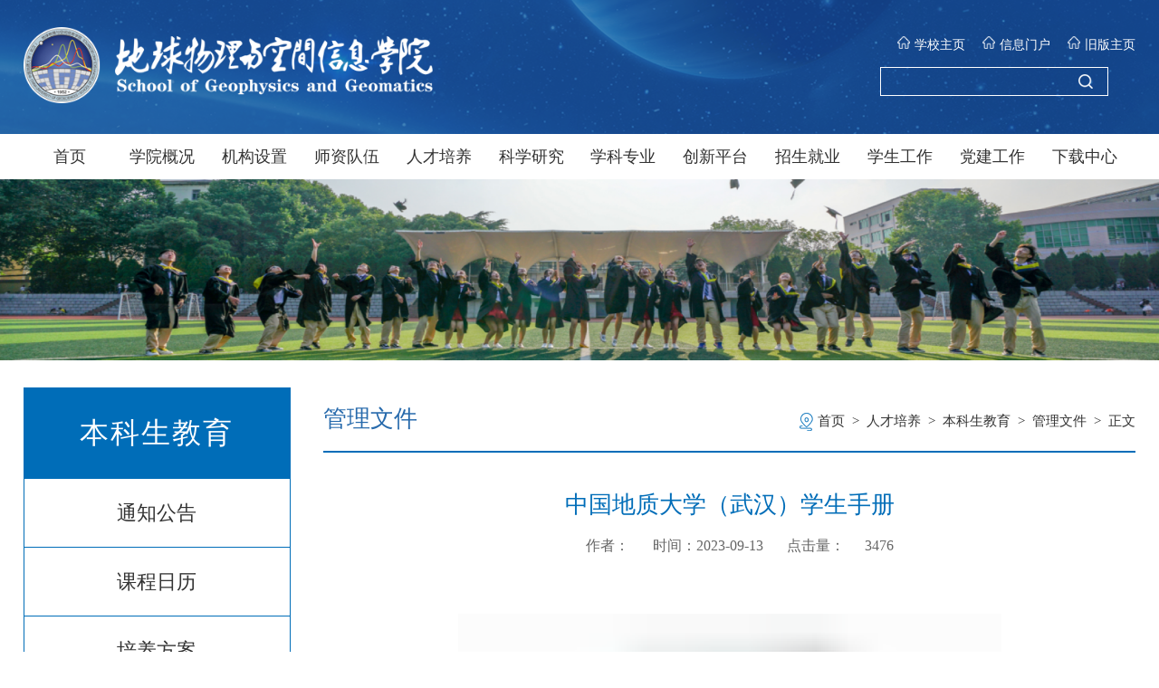

--- FILE ---
content_type: text/html
request_url: https://dkxy.cug.edu.cn/info/1035/3265.htm
body_size: 7381
content:
<!DOCTYPE html>
<html>

    <head>
        <meta charset="utf-8">
        <meta http-equiv="X-UA-Compatible" content="IE=edge">
        <meta name="viewport" content="width=device-width, initial-scale=1">
        <title>中国地质大学（武汉）学生手册-地球物理与空间信息学院</title><meta name="pageType" content="3">
<meta name="pageTitle" content="中国地质大学（武汉）学生手册">
<META Name="keywords" Content="地球物理与空间信息学院,管理文件,中国地质,中国,地质,质大,大学,武汉,学生手册,学生,生手,手册" />
<META Name="description" Content="学生手册（地大2021版）.pdf学生手册(地大2020版）.pdf 学生手册（地大2019版）.pd" />

        <link href="../../style.css" rel="stylesheet" type="text/css" />
        <link rel="stylesheet" type="text/css" href="../../aaa.css" />
        <script src="../../css/jquery.js"></script>
       

    <!--Announced by Visual SiteBuilder 9-->
<script language="javascript" src="../../_sitegray/_sitegray.js"></script>
<!-- CustomerNO:7765626265723230747f475250545742000400004f55 -->
<link rel="stylesheet" type="text/css" href="../../sjcontent.vsb.css" />
<script type="text/javascript" src="/system/resource/js/counter.js"></script>
<script type="text/javascript">_jsq_(1035,'/sjcontent.jsp',3265,1380444472)</script>
</head>

    <body>
        <div class="wrapper clearfix" id="header">
            <div class="inner">
                <div class="logo">
                    <a class="logo-l" href="">
<!-- 网站logo图片地址请在本组件"内容配置-网站logo"处填写 -->
<a href="../../index.htm" title="106-地球物理与空间信息学院"><img src="../../images/xlogo.png" width="452" height="100" border="0" alt="106-地球物理与空间信息学院" title="106-地球物理与空间信息学院"></a></a>
                    <div class="logo-rt">
                        <ul class="sf"><script language="javascript" src="/system/resource/js/dynclicks.js"></script><script language="javascript" src="/system/resource/js/openlink.js"></script><li class="z1">
                                <a href="https://www.cug.edu.cn/" title="" onclick="_addDynClicks(&#34;wburl&#34;, 1380444472, 70480)" target="_blank"><img src="../../img/z1.png">学校主页</a>
                            </li>
                            
<li class="z2">
                                <a href="http://sfrz.cug.edu.cn/tpass/login?service=http%3A%2F%2Fone.cug.edu.cn%2Ftp_up%2F" title="" onclick="_addDynClicks(&#34;wburl&#34;, 1380444472, 70481)" target="_blank"><img src="../../img/z1.png">信息门户</a>
                            </li>
                            
<li class="z3">
                                <a href="https://dkxy.cug.edu.cn/dqwl/" title="" onclick="_addDynClicks(&#34;wburl&#34;, 1380444472, 70571)" target="_blank"><img src="../../img/z1.png">旧版主页</a>
                            </li>
                            
</ul>
                       <div class="ss"><!-- 3.1.3版本 -->



<script language="javascript" src="/system/resource/js/base64.js"></script><script language="javascript" src="/system/resource/js/jquery/jquery-latest.min.js"></script><script language="javascript" src="/system/resource/vue/vue.js"></script><script language="javascript" src="/system/resource/vue/bluebird.min.js"></script><script language="javascript" src="/system/resource/vue/axios.js"></script><script language="javascript" src="/system/resource/vue/polyfill.js"></script><script language="javascript" src="/system/resource/vue/token.js"></script><LINK href="/system/resource/vue/static/element/index.css" type="text/css" rel="stylesheet"><script language="javascript" src="/system/resource/vue/static/element/index.js"></script><script language="javascript" src="/system/resource/vue/static/public.js"></script><script language="javascript" src="/system/resource/openapp/search/js/containsHtmlTags.js"></script><script language="javascript" src="/system/resource/openapp/search/layui/layui.js"></script><style>
    #appu2 .qwss{
        height: 31px;
        font-size: 12px;
        min-width: 190px;
        max-width: 600px;
        width: 60%;
        margin-top: -15px;
        outline: none;
        padding-left: 10px;
        border-radius: 2px;
        border: 1px solid #e4e7ed;}
    #appu2 .tj{
        padding-left: 6px;
        letter-spacing: 5px;
        color: white;
        min-width: 53px;
        max-width: 150px;
        height: 32px;
        border: 0;
        border-radius: 2px;
        background-color: #1890FF;
        position: relative;
        top: 1px;
        width: 20%;
        margin-top: -15px;}
</style>
<div id="divu2"></div>
<script type="text/html" id="htmlu2">
    <div id="appu2">
        <div v-if="!isError">
            <input type="text" class="inp" placeholder="" autocomplete=off v-model=query.keyWord @keyup.enter="onSubmit">
            <input class="btn" name="submit_button" type="button" value="" v-on:click="onSubmit()"/>
        </div>
        <div v-if="isError" style="color: #b30216; font-size:18px;text-align: center;padding:20px;">
            应用维护中！
        </div>
    </div>
</script>
<script>
    $("#divu2").html($("#htmlu2").text());
</script>
<script>
    var appOwner = "1380444472";
    var token = 'tourist';
    var urlPrefix = "/aop_component/";

    jQuery.support.cors = true;
    $.ajaxSetup({
        beforeSend: function (request, settings) {
            request.setRequestHeader("Authorization", token);
            request.setRequestHeader("owner", appOwner);
        }
    });

    new Vue({
        el: "#appu2",
        data: function () {
            return {
                query: {
                    keyWord: "",//搜索关键词
                    owner: appOwner,
                    token: token,
                    urlPrefix: urlPrefix,
                    lang:"i18n_zh_CN"
                },
                isError: false
            }
        },
        mounted: function () {
            var _this = this;
            // _this.init();
        },
        methods: {
            init: function(){
                $.ajax({
                    url: "/aop_component//webber/search/test",
                    type: "get",
                    success: function (response) {
                        if (response.code == "0000") {
                        } else if (response.code == "220") {
                            _this.isError = true;
                            console.log(response);
                        } else if (!response.code) {
                            _this.isError = true;
                            console.log(response);
                        }
                    },
                    error: function (response) {
                        _this.isError = true;
                    }
                });
            },
            onSubmit: function (e) {
                var url = "/aop_views/search/modules/resultpc/soso.html";
                if ("10" == "1" || "10" == "2") {
                    url = "" + url;
                }
                var _this = this;
                var query = _this.query;
                if (url.indexOf("?") > -1) {
                    url = url.split("?")[0];
                }
                if (query.keyWord) {
                    var query = new Base64().encode(JSON.stringify(query));
                    window.open(url + "?query=" + query);
                } else {
                    alert("请填写搜索内容")
                }
            },
        }
    })
</script>

<script>
   var appElementu2 = document.querySelector("#appu2");
   if (appElementu2 && appElementu2.__vue__) {

   } else {
      $("#divu2").html($("#htmlu2").text());
      var appOwner = "1380444472";   
      var urlPrefix = "/aop_component/";
      var ifLogin="";
      var token = ifLogin=='true'?gettoken(10, true).trim():'tourist';
      if (containsHtmlTags(token) || !token) { 
         token = 'tourist';
      }
      jQuery.support.cors = true;
      $.ajaxSetup({
        beforeSend: function (request, settings) {
            request.setRequestHeader("Authorization", token);
            request.setRequestHeader("owner", appOwner);
        }
      });
      var queryInfou2 = {
        query: {
            keyWord: "",//搜索关键词
            owner: appOwner,
            token: token,
            urlPrefix: urlPrefix,
            lang:"i18n_zh_CN"
        },
        isError: false
      };
      function keyUpFunu2(e){
        var theEvent = e || window.event;
        var keyCode = theEvent.keyCode || theEvent.which || theEvent.charCode;
        if(keyCode == 13){
          onSubmitu2();
        }
      };

      function onSubmitu2(e) {
        queryInfou2.query.keyWord= $("#appu2  .qwss").val();
        
        var url = "/aop_views/search/modules/resultpc/soso.html";      
        if ("10" == "1" || "10" == "2") {
           url = "" + url;
        }
        var query = queryInfou2.query;
        if (url.indexOf("?") > -1) {
            url = url.split("?")[0];
        }
        if (query.keyWord) {
            var query = new Base64().encode(JSON.stringify(query));
            window.open(url + "?query=" + query);
        } else {
            alert("请填写搜索内容")
        }
      };
   }
</script></div>

                    </div>
                </div>
                <!--汉堡包-->
                <i class="navi-aside-toggle navi-aside-toggle-show"></i>
            </div>
        </div>
        <div class="wrapper clearfix">
            <div class="nav clearfix">
                <div class="inner">

                    <div class="">
                        <ul class="navList">


                            <li class="l1">
                                <a href="../../index.htm" title="首页">首页</a>

                            </li>
                           
                           
                        




                            <li class="l2">
                                <a href="../../xygk/xyjj.htm" title="学院概况">学院概况</a>
                                <ul class="subnav">

                                    <li>
                                        <a href="../../xygk/xyjj.htm">学院简介</a>
                                    </li>
                                  


                                    <li>
                                        <a href="../../xygk/xrld.htm">现任领导</a>
                                    </li>
                                  


                                    <li>
                                        <a href="../../xygk/lrld.htm">历任领导</a>
                                    </li>
                                  


                                    <li>
                                        <a href="../../xygk/lsyg.htm">历史沿革</a>
                                    </li>
                                  


                                    <li>
                                        <a href="../../xygk/xywh.htm">学院文化</a>
                                    </li>
                                  
                                </ul>
                            </li>
                           
                           
                        




                            <li class="l3">
                                <a href="../../jgsz/bgjg.htm" title="机构设置">机构设置</a>
                                <ul class="subnav">

                                    <li>
                                        <a href="../../jgsz/bgjg.htm">办公机构</a>
                                    </li>
                                  


                                    <li>
                                        <a href="../../jgsz/jxjg.htm">教学机构</a>
                                    </li>
                                  


                                    <li>
                                        <a href="../../jgsz/zywyh.htm">专业委员会</a>
                                    </li>
                                  


                                    <li>
                                        <a href="../../jgsz/xygh.htm">学院工会</a>
                                    </li>
                                  
                                </ul>
                            </li>
                           
                           
                        




                            <li class="l4">
                                <a href="../../szdw/szgk.htm" title="师资队伍">师资队伍</a>
                                <ul class="subnav">

                                    <li>
                                        <a href="../../szdw/szgk.htm">师资概况</a>
                                    </li>
                                  


                                    <li>
                                        <a href="../../szdw/jcrc.htm">杰出人才</a>
                                    </li>
                                  


                                    <li>
                                        <a href="../../szdw/jsxx.htm">教师信息</a>
                                    </li>
                                  


                                    <li>
                                        <a href="../../szdw/zzbsh.htm">在站博士后</a>
                                    </li>
                                  


                                    <li>
                                        <a href="../../szdw/rxjs.htm">荣休教师</a>
                                    </li>
                                  
                                </ul>
                            </li>
                           
                           
                        




                            <li class="l5">
                                <a href="" title="人才培养">人才培养</a>
                                <ul class="subnav">

                                    <li>
                                        <a href="../../rcpy/bkspy/tzgg.htm">本科生教育</a>
                                    </li>
                                  


                                    <li>
                                        <a href="../../rcpy/yjspy/tzgg.htm">研究生培养</a>
                                    </li>
                                  


                                    <li>
                                        <a href="https://iec.cug.edu.cn/">留学生培养</a>
                                    </li>
                                  


                                    <li>
                                        <a href="../../rcpy/gjjl.htm">国际交流</a>
                                    </li>
                                  
                                </ul>
                            </li>
                           
                           
                        




                            <li class="l6">
                                <a href="../../kxyj/kygk.htm" title="科学研究">科学研究</a>
                                <ul class="subnav">

                                    <li>
                                        <a href="../../kxyj/kygk.htm">科研概况</a>
                                    </li>
                                  


                                    <li>
                                        <a href="../../kxyj/kyxm.htm">科研项目</a>
                                    </li>
                                  


                                    <li>
                                        <a href="../../kxyj/kycg.htm">科研成果</a>
                                    </li>
                                  


                                    <li>
                                        <a href="../../kxyj/hjqk.htm">获奖情况</a>
                                    </li>
                                  
                                </ul>
                            </li>
                           
                           
                        




                            <li class="l7">
                                <a href="../../xkjs/xkgk.htm" title="学科专业">学科专业</a>
                                <ul class="subnav">

                                    <li>
                                        <a href="../../xkjs/xkgk.htm">学科概况</a>
                                    </li>
                                  


                                    <li>
                                        <a href="../../xkjs/bshz.htm">博士后站</a>
                                    </li>
                                  


                                    <li>
                                        <a href="../../xkjs/yjszy.htm">研究生专业</a>
                                    </li>
                                  


                                    <li>
                                        <a href="../../xkjs/bkszy.htm">本科生专业</a>
                                    </li>
                                  


                                    <li>
                                        <a href="../../xkjs/jpkc.htm">精品课程</a>
                                    </li>
                                  
                                </ul>
                            </li>
                           
                           
                        




                            <li class="l8">
                                <a href="" title="创新平台">创新平台</a>
                                <ul class="subnav">

                                    <li>
                                        <a href="https://dklc.cug.edu.cn/">地球探测技术实验教学中心</a>
                                    </li>
                                  


                                    <li>
                                        <a href="https://dkxysc.cug.edu.cn/">地球内部多尺度成像湖北省重点实验室</a>
                                    </li>
                                  
                                </ul>
                            </li>
                           
                           
                        




                            <li class="l9">
                                <a href="../../zsjy/bdfc.htm" title="招生就业">招生就业</a>
                                <ul class="subnav">

                                    <li>
                                        <a href="../../zsjy/bdfc.htm">博导风采</a>
                                    </li>
                                  


                                    <li>
                                        <a href="../../zsjy/sdxx.htm">硕导信息</a>
                                    </li>
                                  


                                    <li>
                                        <a href="../../zsjy/yjszsxx.htm">研究生招生信息</a>
                                    </li>
                                  


                                    <li>
                                        <a href="../../zsjy/bkszsxx.htm">本科生招生信息</a>
                                    </li>
                                  


                                    <li>
                                        <a href="../../zsjy/bysjyxx.htm">毕业生就业信息</a>
                                    </li>
                                  
                                </ul>
                            </li>
                           
                           
                        




                            <li class="l10">
                                <a href="../../xsgz/xgdt.htm" title="学生工作">学生工作</a>
                                <ul class="subnav">

                                    <li>
                                        <a href="../../xsgz/xgdt.htm">学工动态</a>
                                    </li>
                                  


                                    <li>
                                        <a href="../../xsgz/txgz.htm">团学工作</a>
                                    </li>
                                  


                                    <li>
                                        <a href="../../xsgz/jlzz.htm">奖励资助</a>
                                    </li>
                                  


                                    <li>
                                        <a href="../../xsgz/gzzd.htm">规章制度</a>
                                    </li>
                                  


                                    <li>
                                        <a href="../../xsgz/xglx.htm">学工联系</a>
                                    </li>
                                  
                                </ul>
                            </li>
                           
                           
                        




                            <li class="l11">
                                <a href="../../djgz/zbjs.htm" title="党建工作">党建工作</a>
                                <ul class="subnav">

                                    <li>
                                        <a href="../../djgz/llxx.htm">理论学习</a>
                                    </li>
                                  


                                    <li>
                                        <a href="../../djgz/dwzn.htm">党务指南</a>
                                    </li>
                                  


                                    <li>
                                        <a href="../../djgz/zbjs.htm">支部建设</a>
                                    </li>
                                  


                                    <li>
                                        <a href="../../djgz/zbfc.htm">支部风采</a>
                                    </li>
                                  
                                </ul>
                            </li>
                           
                           
                        




                            <li class="l12">
                                <a href="../../xzzx/bkszl.htm" title="下载中心">下载中心</a>
                                <ul class="subnav">

                                    <li>
                                        <a href="../../xzzx/bkszl.htm">本科生资料</a>
                                    </li>
                                  


                                    <li>
                                        <a href="../../xzzx/yjszl.htm">研究生资料</a>
                                    </li>
                                  


                                    <li>
                                        <a href="../../xzzx/jgzl.htm">教工资料</a>
                                    </li>
                                  


                                    <li>
                                        <a href="../../xzzx/bhzl.htm">博后资料</a>
                                    </li>
                                  


                                    <li>
                                        <a href="../../xzzx/qt.htm">其他</a>
                                    </li>
                                  
                                </ul>
                            </li>
                           
                           
                        

</ul>
                    </div>
                </div>
            </div>
        </div>

        <div class="wrapper" id="mod0">
            <div class="inner">    <div class="slide_container">
                    <ul class="rslides" id="slider">
                        
<li>
                            <a href="" title="" onclick="_addDynClicks(&#34;wbimage&#34;, 1380444472, 60867)"><img src="../../images/biyeji2.png" alt=""></a>
                        </li>
                        
</ul>
                </div></div>
        </div>
        <!--aside导航-->
         <div class="wp-navi-aside" id="wp-navi-aside">
            <div class="aside-inner">
                <div class="navi-aside-wrap">
                    <div class="navi-aside-head">
                        <h3 class="navi-aside-title">导航</h3>
                    </div>
                    <ul class="wp-menu clearfix">                                
<li class="menu-item i1 ">
                            <a title="首页" class="menu-link " href="../../index.htm" target="_self">首页</a> 
                            <i class="menu-switch-arrow"></i>
                            <ul class="sub-menu">

<li class="sub-item i1-1 ">
                                    <a title="学院新闻" class="sub-link " href="../../index/xyxw.htm">学院新闻</a>
                                </li>
<li class="sub-item i1-1 ">
                                    <a title="通知公告" class="sub-link " href="../../index/tzgg.htm">通知公告</a>
                                </li>
<li class="sub-item i1-1 ">
                                    <a title="学术动态" class="sub-link " href="../../index/xsdt.htm">学术动态</a>
                                </li>
<li class="sub-item i1-1 ">
                                    <a title="学生服务" class="sub-link " href="../../index/xsfw.htm">学生服务</a>
                                </li>
<li class="sub-item i1-1 ">
                                    <a title="党群活动" class="sub-link " href="../../index/dqhd.htm">党群活动</a>
                                </li>
<li class="sub-item i1-1 ">
                                    <a title="校友风采" class="sub-link " href="../../index/xyfc.htm">校友风采</a>
                                </li>
                                

</ul>
                        </li><li class="menu-item i1 ">
                            <a title="学院概况" class="menu-link " href="../../xygk/xyjj.htm" target="_self">学院概况</a> 
                            <i class="menu-switch-arrow"></i>
                            <ul class="sub-menu">

<li class="sub-item i1-1 ">
                                    <a title="学院简介" class="sub-link " href="../../xygk/xyjj.htm">学院简介</a>
                                </li>
<li class="sub-item i1-1 ">
                                    <a title="现任领导" class="sub-link " href="../../xygk/xrld.htm">现任领导</a>
                                </li>
<li class="sub-item i1-1 ">
                                    <a title="历任领导" class="sub-link " href="../../xygk/lrld.htm">历任领导</a>
                                </li>
<li class="sub-item i1-1 ">
                                    <a title="历史沿革" class="sub-link " href="../../xygk/lsyg.htm">历史沿革</a>
                                </li>
<li class="sub-item i1-1 ">
                                    <a title="学院文化" class="sub-link " href="../../xygk/xywh.htm">学院文化</a>
                                </li>
                                

</ul>
                        </li><li class="menu-item i1 ">
                            <a title="机构设置" class="menu-link " href="../../jgsz/bgjg.htm" target="_self">机构设置</a> 
                            <i class="menu-switch-arrow"></i>
                            <ul class="sub-menu">

<li class="sub-item i1-1 ">
                                    <a title="办公机构" class="sub-link " href="../../jgsz/bgjg.htm">办公机构</a>
                                </li>
<li class="sub-item i1-1 ">
                                    <a title="教学机构" class="sub-link " href="../../jgsz/jxjg.htm">教学机构</a>
                                </li>
<li class="sub-item i1-1 ">
                                    <a title="专业委员会" class="sub-link " href="../../jgsz/zywyh.htm">专业委员会</a>
                                </li>
<li class="sub-item i1-1 ">
                                    <a title="学院工会" class="sub-link " href="../../jgsz/xygh.htm">学院工会</a>
                                </li>
                                

</ul>
                        </li><li class="menu-item i1 ">
                            <a title="师资队伍" class="menu-link " href="../../szdw/szgk.htm" target="_self">师资队伍</a> 
                            <i class="menu-switch-arrow"></i>
                            <ul class="sub-menu">

<li class="sub-item i1-1 ">
                                    <a title="师资概况" class="sub-link " href="../../szdw/szgk.htm">师资概况</a>
                                </li>
<li class="sub-item i1-1 ">
                                    <a title="杰出人才" class="sub-link " href="../../szdw/jcrc.htm">杰出人才</a>
                                </li>
<li class="sub-item i1-1 ">
                                    <a title="教师信息" class="sub-link " href="../../szdw/jsxx.htm">教师信息</a>
                                </li>
<li class="sub-item i1-1 ">
                                    <a title="在站博士后" class="sub-link " href="../../szdw/zzbsh.htm">在站博士后</a>
                                </li>
<li class="sub-item i1-1 ">
                                    <a title="荣休教师" class="sub-link " href="../../szdw/rxjs.htm">荣休教师</a>
                                </li>
                                

</ul>
                        </li><li class="menu-item i1 ">
                            <a title="人才培养" class="menu-link " href="" target="_self">人才培养</a> 
                            <i class="menu-switch-arrow"></i>
                            <ul class="sub-menu">

<li class="sub-item i1-1 ">
                                    <a title="本科生教育" class="sub-link " href="../../rcpy/bkspy/tzgg.htm">本科生教育</a>
                                </li>
<li class="sub-item i1-1 ">
                                    <a title="研究生培养" class="sub-link " href="../../rcpy/yjspy/tzgg.htm">研究生培养</a>
                                </li>
<li class="sub-item i1-1 ">
                                    <a title="留学生培养" class="sub-link " href="https://iec.cug.edu.cn/">留学生培养</a>
                                </li>
<li class="sub-item i1-1 ">
                                    <a title="国际交流" class="sub-link " href="../../rcpy/gjjl.htm">国际交流</a>
                                </li>
                                

</ul>
                        </li><li class="menu-item i1 ">
                            <a title="科学研究" class="menu-link " href="../../kxyj/kygk.htm" target="_self">科学研究</a> 
                            <i class="menu-switch-arrow"></i>
                            <ul class="sub-menu">

<li class="sub-item i1-1 ">
                                    <a title="科研概况" class="sub-link " href="../../kxyj/kygk.htm">科研概况</a>
                                </li>
<li class="sub-item i1-1 ">
                                    <a title="科研项目" class="sub-link " href="../../kxyj/kyxm.htm">科研项目</a>
                                </li>
<li class="sub-item i1-1 ">
                                    <a title="科研成果" class="sub-link " href="../../kxyj/kycg.htm">科研成果</a>
                                </li>
<li class="sub-item i1-1 ">
                                    <a title="获奖情况" class="sub-link " href="../../kxyj/hjqk.htm">获奖情况</a>
                                </li>
                                

</ul>
                        </li><li class="menu-item i1 ">
                            <a title="学科专业" class="menu-link " href="../../xkjs/xkgk.htm" target="_self">学科专业</a> 
                            <i class="menu-switch-arrow"></i>
                            <ul class="sub-menu">

<li class="sub-item i1-1 ">
                                    <a title="学科概况" class="sub-link " href="../../xkjs/xkgk.htm">学科概况</a>
                                </li>
<li class="sub-item i1-1 ">
                                    <a title="博士后站" class="sub-link " href="../../xkjs/bshz.htm">博士后站</a>
                                </li>
<li class="sub-item i1-1 ">
                                    <a title="研究生专业" class="sub-link " href="../../xkjs/yjszy.htm">研究生专业</a>
                                </li>
<li class="sub-item i1-1 ">
                                    <a title="本科生专业" class="sub-link " href="../../xkjs/bkszy.htm">本科生专业</a>
                                </li>
<li class="sub-item i1-1 ">
                                    <a title="精品课程" class="sub-link " href="../../xkjs/jpkc.htm">精品课程</a>
                                </li>
                                

</ul>
                        </li><li class="menu-item i1 ">
                            <a title="创新平台" class="menu-link " href="" target="_self">创新平台</a> 
                            <i class="menu-switch-arrow"></i>
                            <ul class="sub-menu">

<li class="sub-item i1-1 ">
                                    <a title="地球探测技术实验教学中心" class="sub-link " href="https://dklc.cug.edu.cn/">地球探测技术实验教学中心</a>
                                </li>
<li class="sub-item i1-1 ">
                                    <a title="地球内部多尺度成像湖北省重点实验室" class="sub-link " href="https://dkxysc.cug.edu.cn/">地球内部多尺度成像湖北省重点实验室</a>
                                </li>
                                

</ul>
                        </li><li class="menu-item i1 ">
                            <a title="招生就业" class="menu-link " href="../../zsjy/bdfc.htm" target="_self">招生就业</a> 
                            <i class="menu-switch-arrow"></i>
                            <ul class="sub-menu">

<li class="sub-item i1-1 ">
                                    <a title="博导风采" class="sub-link " href="../../zsjy/bdfc.htm">博导风采</a>
                                </li>
<li class="sub-item i1-1 ">
                                    <a title="硕导信息" class="sub-link " href="../../zsjy/sdxx.htm">硕导信息</a>
                                </li>
<li class="sub-item i1-1 ">
                                    <a title="研究生招生信息" class="sub-link " href="../../zsjy/yjszsxx.htm">研究生招生信息</a>
                                </li>
<li class="sub-item i1-1 ">
                                    <a title="本科生招生信息" class="sub-link " href="../../zsjy/bkszsxx.htm">本科生招生信息</a>
                                </li>
<li class="sub-item i1-1 ">
                                    <a title="毕业生就业信息" class="sub-link " href="../../zsjy/bysjyxx.htm">毕业生就业信息</a>
                                </li>
                                

</ul>
                        </li><li class="menu-item i1 ">
                            <a title="学生工作" class="menu-link " href="../../xsgz/xgdt.htm" target="_self">学生工作</a> 
                            <i class="menu-switch-arrow"></i>
                            <ul class="sub-menu">

<li class="sub-item i1-1 ">
                                    <a title="学工动态" class="sub-link " href="../../xsgz/xgdt.htm">学工动态</a>
                                </li>
<li class="sub-item i1-1 ">
                                    <a title="团学工作" class="sub-link " href="../../xsgz/txgz.htm">团学工作</a>
                                </li>
<li class="sub-item i1-1 ">
                                    <a title="奖励资助" class="sub-link " href="../../xsgz/jlzz.htm">奖励资助</a>
                                </li>
<li class="sub-item i1-1 ">
                                    <a title="规章制度" class="sub-link " href="../../xsgz/gzzd.htm">规章制度</a>
                                </li>
<li class="sub-item i1-1 ">
                                    <a title="学工联系" class="sub-link " href="../../xsgz/xglx.htm">学工联系</a>
                                </li>
                                

</ul>
                        </li><li class="menu-item i1 ">
                            <a title="党建工作" class="menu-link " href="../../djgz/zbjs.htm" target="_self">党建工作</a> 
                            <i class="menu-switch-arrow"></i>
                            <ul class="sub-menu">

<li class="sub-item i1-1 ">
                                    <a title="理论学习" class="sub-link " href="../../djgz/llxx.htm">理论学习</a>
                                </li>
<li class="sub-item i1-1 ">
                                    <a title="党务指南" class="sub-link " href="../../djgz/dwzn.htm">党务指南</a>
                                </li>
<li class="sub-item i1-1 ">
                                    <a title="支部建设" class="sub-link " href="../../djgz/zbjs.htm">支部建设</a>
                                </li>
<li class="sub-item i1-1 ">
                                    <a title="支部风采" class="sub-link " href="../../djgz/zbfc.htm">支部风采</a>
                                </li>
                                

</ul>
                        </li><li class="menu-item i1 ">
                            <a title="下载中心" class="menu-link " href="../../xzzx/bkszl.htm" target="_self">下载中心</a> 
                            <i class="menu-switch-arrow"></i>
                            <ul class="sub-menu">

<li class="sub-item i1-1 ">
                                    <a title="本科生资料" class="sub-link " href="../../xzzx/bkszl.htm">本科生资料</a>
                                </li>
<li class="sub-item i1-1 ">
                                    <a title="研究生资料" class="sub-link " href="../../xzzx/yjszl.htm">研究生资料</a>
                                </li>
<li class="sub-item i1-1 ">
                                    <a title="教工资料" class="sub-link " href="../../xzzx/jgzl.htm">教工资料</a>
                                </li>
<li class="sub-item i1-1 ">
                                    <a title="博后资料" class="sub-link " href="../../xzzx/bhzl.htm">博后资料</a>
                                </li>
<li class="sub-item i1-1 ">
                                    <a title="其他" class="sub-link " href="../../xzzx/qt.htm">其他</a>
                                </li>
                                

</ul>
                        </li>
</ul>
                </div>
            </div>
            <div class="navi-aside-mask"></div>
        </div>

        <div class="nybox wrapper">
            <div class="listcon">
                <div class="inner">
                     <div class="conleft">
                        <div class="yj">
本科生教育</div>
                        <ul><li>
                                <a href="../../rcpy/bkspy/tzgg.htm" title="通知公告">通知公告</a>
                            </li>
                            
<li>
                                <a href="../../rcpy/bkspy/kcrl.htm" title="课程日历">课程日历</a>
                            </li>
                            
<li>
                                <a href="../../rcpy/bkspy/pyfa.htm" title="培养方案">培养方案</a>
                            </li>
                            
<li class="active">
                                <a href="../../rcpy/bkspy/glwj.htm" title="管理文件">管理文件</a>
                            </li>
                            
</ul>
                    </div>
                    <div class="conright">
                        <div class="ritop">
                            <div class="lm">
管理文件</div>
                            <div class="dq">
        <a href="../../index.htm">首页</a>
        <span class="posSplit">&nbsp;>&nbsp;</span>
        人才培养
        <span class="posSplit">&nbsp;>&nbsp;</span>
        <a href="../../rcpy/bkspy/tzgg.htm">本科生教育</a>
        <span class="posSplit">&nbsp;>&nbsp;</span>
        <a href="../../rcpy/bkspy/glwj.htm">管理文件</a>
        <span class="posSplit">&nbsp;>&nbsp;</span>
        正文
</div>
                        </div>
                        <div class="clear"></div>
                        <div class="infobox">

<script language="javascript" src="../../_dwr/interface/NewsvoteDWR.js"></script><script language="javascript" src="../../_dwr/engine.js"></script><script language="javascript" src="/system/resource/js/news/newscontent.js"></script><script language="javascript" src="/system/resource/js/ajax.js"></script><form name="_newscontent_fromname">


                            <div class="article">
                                <div class="arti-title">中国地质大学（武汉）学生手册</div>
                                <p class="arti_metas">  
                                    <span class="arti_publisher">作者：</span>
                                    <span class="arti_update">时间：2023-09-13</span>
                                    <span class="arti_views">点击量：<script>_showDynClicks("wbnews", 1380444472, 3265)</script></span>
                                </p>
                                <div class="read">
                                    <div id="vsb_content"><div class="v_news_content">
<p><span id="70E5189" retain="true">&nbsp;<span id="1A07A0E" retain="true"><img src="/system/resource/images/fileTypeImages/icon_pdf.gif" data_ue_src="/system/resource/images/fileTypeImages/icon_pdf.gif" border="0" vsbhref="vurl" vurl="/system/resource/images/fileTypeImages/icon_pdf.gif" vheight="" vwidth="" orisrc="/system/resource/images/fileTypeImages/icon_pdf.gif"><a href="/system/_content/download.jsp?urltype=news.DownloadAttachUrl&owner=1380444472&wbfileid=0CF1A8C1DEA434928B1B0099D68CE77F">中国地质大学（武汉）学生手册（2023年版）.pdf</a></span><span id="766175F" retain="true"></span></span></p><p></p><p><br></p><p><br></p><p><br></p><p><br></p>
</div></div>
                                </div>
                                

<p>
    <UL style="list-style-type:none;">
        <li>附件【<a href="/system/_content/download.jsp?urltype=news.DownloadAttachUrl&owner=1380444472&wbfileid=0477E6DC23BC666A6937F27AE28D4000" target="_blank">学生手册(地大2020版）.pdf</a>】已下载<span id="nattach5212569"><script language="javascript">getClickTimes(5212569,1380444472,"wbnewsfile","attach")</script></span>次</li>
        <li>附件【<a href="/system/_content/download.jsp?urltype=news.DownloadAttachUrl&owner=1380444472&wbfileid=8BB70202DEFC93337CCCDBE05E6458DA" target="_blank">学生手册（地大2019版）.pdf</a>】已下载<span id="nattach5212567"><script language="javascript">getClickTimes(5212567,1380444472,"wbnewsfile","attach")</script></span>次</li>
        <li>附件【<a href="/system/_content/download.jsp?urltype=news.DownloadAttachUrl&owner=1380444472&wbfileid=D53C3B93EE38D252DC23F705C6A81C79" target="_blank">学生手册（地大2021版）.pdf</a>】已下载<span id="nattach5212568"><script language="javascript">getClickTimes(5212568,1380444472,"wbnewsfile","attach")</script></span>次</li>
        <li>附件【<a href="/system/_content/download.jsp?urltype=news.DownloadAttachUrl&owner=1380444472&wbfileid=C18A704D84AD3137F942D6CF97E510E6" target="_blank">中国地质大学（武汉）学生手册（2022版）.pdf</a>】已下载<span id="nattach5239708"><script language="javascript">getClickTimes(5239708,1380444472,"wbnewsfile","attach")</script></span>次</li>
        <li>附件【<a href="/system/_content/download.jsp?urltype=news.DownloadAttachUrl&owner=1380444472&wbfileid=0CF1A8C1DEA434928B1B0099D68CE77F" target="_blank">中国地质大学（武汉）学生手册（2023年版）.pdf</a>】已下载<span id="nattach11776340"><script language="javascript">getClickTimes(11776340,1380444472,"wbnewsfile","attach")</script></span>次</li>
    </UL>
</p>
                                <div class="nx">
                                    <div class="up">

                                    </div>
                                    <div class="down">

                                        下一篇：<a href="3262.htm">本科课程考核管理办法</a>
                                    </div>
                                </div>
                            </div>
                        





</form>
</div>
                    </div>
                </div>
            </div>

        </div>
        
          <div class="wrapper" id="mod7">
            <div class="inner">
                <div class="mod7 clearfix">
                    <div class="mod7l">
                        <dl class="dl1"><dt>友情链接:</dt>
                            
<dd>
                                <a href="http://www.moe.gov.cn/" title="" onclick="_addDynClicks(&#34;wburl&#34;, 1380444472, 70490)" target="_blank">教育部</a>
                            </dd>
                            
<dd>
                                <a href="http://www.most.gov.cn/index.html" title="" onclick="_addDynClicks(&#34;wburl&#34;, 1380444472, 70488)" target="_blank">科技部</a>
                            </dd>
                            
<dd>
                                <a href="http://www.mnr.gov.cn/" title="" onclick="_addDynClicks(&#34;wburl&#34;, 1380444472, 70482)" target="_blank">自然资源部</a>
                            </dd>
                            
<dd>
                                <a href="https://www.nsfc.gov.cn/" title="" onclick="_addDynClicks(&#34;wburl&#34;, 1380444472, 70484)" target="_blank">国家自然科学基金</a>
                            </dd>
                            
<dd>
                                <a href="https://www.csc.edu.cn/" title="" onclick="_addDynClicks(&#34;wburl&#34;, 1380444472, 70486)" target="_blank">国家留学基金委</a>
                            </dd>
                            
<dd>
                                <a href="https://www.cas.cn/" title="" onclick="_addDynClicks(&#34;wburl&#34;, 1380444472, 70483)" target="_blank">中国科学院</a>
                            </dd>
                            
<dd>
                                <a href="https://www.cgs.gov.cn/" title="" onclick="_addDynClicks(&#34;wburl&#34;, 1380444472, 70487)" target="_blank">中国地质调查局</a>
                            </dd>
                            
<dd>
                                <a href="https://www.cea.gov.cn/" title="" onclick="_addDynClicks(&#34;wburl&#34;, 1380444472, 70489)" target="_blank">中国地震局</a>
                            </dd>
                            
<dd>
                                <a href="https://www.cug.edu.cn/" title="" onclick="_addDynClicks(&#34;wburl&#34;, 1380444472, 70485)" target="_blank">中国地质大学首页</a>
                            </dd>
                            
</dl>
                    </div>
                    <div class="rwm">
                        <ul>    <li>
                                <span>地空公众号</span>
                                <img src="../../images/dikonggongzhonghaoerweima120.jpg">
                            </li>
                            
<li>
                                <span>教师服务平台</span>
                                <img src="../../images/erweima3.png">
                            </li>
                            
</ul>
                    </div>
                    <div class="mod7r"><script language="javascript" src="/system/resource/js/news/mp4video.js"></script>
<div class="bt">
  联系我们： 
</div> 
<p> 地址：湖北·武汉洪山区鲁磨路388号<br> 邮编：430074<br> Tel : 86-27-67883251<br> Email：wtb@cug.edu.cn</p></div>
                </div>
            </div>
        </div>
        <div class="wrapper" id="footer"><!-- 版权内容请在本组件"内容配置-版权"处填写 -->
<div class="inner"><div class="foot"><p class="copyright">Copyright By 中国地质大学（武汉）地球物理与空间信息学院</p></div></div></div>
       
        <script type="text/javascript" src="../../js/responsiveslides.min.js"></script>
        <script type="text/javascript" src="../../js/jquery.SuperSlide.js"></script>
        <script type="text/javascript" src="../../js/jquery.tabso_yeso.js"></script>
        <script src="../../js/dtqh.js"></script>
        <script src="../../js/slide.js"></script>
        <script src="../../js/base.js"></script>
         <!--<script src="js/script.js"></script> -->
    </body>

</html>


--- FILE ---
content_type: text/html;charset=UTF-8
request_url: https://dkxy.cug.edu.cn/system/resource/code/news/click/dynclicks.jsp?clickid=3265&owner=1380444472&clicktype=wbnews
body_size: 76
content:
3476

--- FILE ---
content_type: text/html;charset=UTF-8
request_url: https://dkxy.cug.edu.cn/system/resource/code/news/click/clicktimes.jsp?wbnewsid=5212569&owner=1380444472&type=wbnewsfile&randomid=nattach
body_size: 132
content:
{"wbshowtimes":1755,"randomid":"nattach","wbnewsid":5212569}

--- FILE ---
content_type: text/html;charset=UTF-8
request_url: https://dkxy.cug.edu.cn/system/resource/code/news/click/clicktimes.jsp?wbnewsid=5212567&owner=1380444472&type=wbnewsfile&randomid=nattach
body_size: 132
content:
{"wbshowtimes":1081,"randomid":"nattach","wbnewsid":5212567}

--- FILE ---
content_type: text/html;charset=UTF-8
request_url: https://dkxy.cug.edu.cn/system/resource/code/news/click/clicktimes.jsp?wbnewsid=5212568&owner=1380444472&type=wbnewsfile&randomid=nattach
body_size: 132
content:
{"wbshowtimes":1335,"randomid":"nattach","wbnewsid":5212568}

--- FILE ---
content_type: text/html;charset=UTF-8
request_url: https://dkxy.cug.edu.cn/system/resource/code/news/click/clicktimes.jsp?wbnewsid=5239708&owner=1380444472&type=wbnewsfile&randomid=nattach
body_size: 131
content:
{"wbshowtimes":762,"randomid":"nattach","wbnewsid":5239708}

--- FILE ---
content_type: text/html;charset=UTF-8
request_url: https://dkxy.cug.edu.cn/system/resource/code/news/click/clicktimes.jsp?wbnewsid=11776340&owner=1380444472&type=wbnewsfile&randomid=nattach
body_size: 132
content:
{"wbshowtimes":692,"randomid":"nattach","wbnewsid":11776340}

--- FILE ---
content_type: text/css
request_url: https://dkxy.cug.edu.cn/style.css
body_size: 6406
content:
@charset "utf-8";

/* Base Reset */
html, body, div, span, object, iframe, h1, h2, h3, h4, h5, h6, p, blockquote, pre, a, abbr, acronym, address, figure, figcaption, code, del, dfn, em, button, q, dl, dt, dd, ol, ul, li, fieldset, form, legend, table, tf, tr, th {
  border: 0px;
  padding: 0px;
  font-size: 100%;
  margin: 0px;
  font-family: inherit;
  -webkit-font-smoothing: subpixel-antialiased;
  -webkit-text-size-adjust: 100%;
  font-weight: normal;
  word-break: break-word;
  }
html,
body,
div,
span,
applet,
object,
iframe,
h1,
h2,
h3,
h4,
h5,
h6,
p,
blockquote,
pre,
a,
abbr,
acronym,
address,
big,
cite,
code,
del,
dfn,
em,
img,
ins,
kbd,
q,
s,
samp,
small,
strike,
sub,
sup,
tt,
var,
b,
u,
i,
center,
dl,
dt,
dd,
ol,
ul,
li,
fieldset,
form,
label,
legend,
table,
caption,
tbody,
tfoot,
thead,
tr,
th,
td,
article,
aside,
canvas,
details,
embed,
figure,
figcaption,
footer,
header,
hgroup,
menu,
nav,
output,
ruby,
section,
summary,
time,
mark,
audio,
video {
	margin: 0;
	padding: 0;
	border: 0;
	font-size: 100%;
	font: inherit;
}
video,table{width:100%}

/* HTML5 display-role reset for older browsers */
article,
aside,
details,
figcaption,
figure,
footer,
header,
hgroup,
menu,
nav,
section {
	display: block;
}

:focus {
	outline: 0;
}

img {
	border: 0;
}

body {
	line-height: 1;
}

ol,
ul {
	list-style: none;
}

blockquote,
q {
	quotes: none;
}

blockquote:before,
blockquote:after,
q:before,
q:after {
	content: '';
	content: none;
}

table {
	border-collapse: collapse;
	border-spacing: 0;
}

.logo-rb input {
	margin: 0;
	padding: 0;
	border: 0;
}

.clear {
	width: 100%;
	height: 0;
	line-height: 0;
	font-size: 0;
	overflow: hidden;
	clear: both;
	display: block;
	_display: inline;
}

.none {
	display: none;
}

.hidden {
	visibility: hidden;
}

.clearfix:after {
	clear: both;
	content: ".";
	display: block;
	height: 0;
	visibility: hidden;
}

.clearfix {
	display: block;
	*zoom: 1;
}

.db {
	display: block !important;
}

.dn {
	display: none !important;
}

/******************************************************************************************************************************************/

/**布局开始**/

body {
	background: #fff;
}

body,


a {
	color: #333333;
	text-decoration: none;
}

a:link {
	color: #333333;
	text-decoration: none;
}

a:hover {
	color: #333333;
	text-decoration: none;
}

a:visited {
	text-decoration: none;
}

.wrapper {
	width: 100%;
	margin: 0 auto;
}

.wrapper .inner {
	/**页面全局宽度**/
	width: 1700px;
	margin: 0 auto;
}

/*新闻列表*/
.post {}

.post .banner {
	margin: 0 auto;
	line-height: 30px;
	padding: 10px 0;
	/* border-bottom: 1px solid #94070a; */
}

.post .banner .title {
	font-size: 26px;
	float: left;
	display: block;
	text-align: center;
	/* padding: 0 40px; */
	/* font-weight: bold; */
	color: #276aac;
}

.post .more-btn {
	float: right;
	display: block;
	text-align: center;
	/* font-size: 14px; */
}

.post .con {
	margin: 0 auto;
	padding-top: 10px;
}

.post .news-list .news {
	overflow: hidden;
	display: block;
	line-height: 40px;
	padding-left: 15px;
	font-size: 16px;
	background: url(img/dian.png) left center no-repeat;
	/* border-bottom: 1px #d1d1d1 dotted; */
}

.post .news-list .news .news-title {
	display: block;
	float: left;
	width: 74%;
	overflow: hidden;
	text-overflow: ellipsis;
	white-space: nowrap;
	text-align: left;
	font-size: 16px;
}

.post .news-list .news .news-date {
	display: block;
	float: right;
	font-size: 16px;
	width: 26%;
	text-align: right;
	color: #888;
}

#normalcon1 .news1 {}

#normalcon1 .news1 .news-title {
	display: block;
	width: 75%;
	overflow: hidden;
	text-overflow: ellipsis;
	white-space: nowrap;
	text-align: left;
	float: left;
	font-size: 18px;
	font-weight: bold;
	color: #1C6EB8;
	line-height: 40px;
}

#normalcon1 .news1 .news-date {
	display: block;
	float: right;
	/* font-size: 14px; */
	width: 25%;
	text-align: right;
	color: #1C6EB8;
	line-height: 40px;
}

#normalcon1 .news1 .jj {
	font-size: 12px;
	color: #888888;
	line-height: 22px;
}

/*学院新闻*/

/*头部*/
#header {
	width: 100%;
	height: 148px;
	background: url(img/topbg.png) repeat-x center top;
}

#header .inner {
	position: relative;
}

.logo {
	position: relative;
	padding: 10px 0;
	height: 100px;
}

.logo-l {
	float: left;
	margin: 29px 0;
}

.logo img {
	max-width: 100%;
	height: auto;
	margin-top: 20px;
}

.logo-rt {
	margin: 0px 0;
	float: right;
}

.logo-rt .sf {
	overflow: hidden;
	margin-top: 10px;
	/* margin-right: 16px; */
	margin-bottom: 12px;
	text-align: right;
}

.logo-rt .sf li {
	float: left;
	/* width: 25%; */
	/* height: 40px; */
	/* line-height: 40px; */
}

.logo-rt .sf li a {
	color: #FFFFFF;
	/* line-height: 30px; */
	display: block;
	margin-left: 15px;
	font-size: 14px;
}

.logo-rt .sf li a img {
	width: 18%;
	display: inline-block;
	/* margin-top: 8px; */
	margin-right: 5px;
	/* box-sizing:border-box; */
}

.logo-rt .ss {}

.ss {
	width: 250px;
	height: 30px;
	cursor: pointer;
	position: relative;
	float: left;
	border: 1px solid #FFFFFF;
	/* border-radius: 25px; */
	margin: 5px 0px;
}

.ss .inp {
	border: none;
	height: 32px;
	outline: none;
	color: #FFFFFF;
	text-indent: 15px;
	background: none;
}

.ss .btn {
	border: none;
	position: absolute;
	top: 7px;
	right: 10px;
	width: 20px;
	height: 20px;
	outline: none;
	background: url(img/search.png) no-repeat 0px 0px;
}

input::-webkit-input-placeholder {
	color: #FFFFFF;
}

input::-moz-placeholder {
	/* Mozilla Firefox 19+ */
	color: #FFFFFF;
}

input:-moz-placeholder {
	/* Mozilla Firefox 4 to 18 */
	color: #FFFFFF;
}

input:-ms-input-placeholder {
	/* Internet Explorer 10-11 */
	color: #FFFFFF;
}




/*导航*/
.nav {
	width: 100%;
}

.navList>li {
	float: left;
	width: 8.3%;
	height: 50px;
	line-height: 50px;
	position: relative;
}

.navList li a {
	display: block;
	text-align: center;
	height: 100%;
	font-size: 18px;
}

.navList li>a {
	
}

.navList li>a:hover {
	
	font-weight: bold;
}

.navList .subnav {
	z-index: 100;
	position: absolute;
	top: 50px;
	display: none;
	width: 100%;
}

.l8 .subnav {
	width:300px;
	margin-left: 0;
}

.navList .subnav li {
	background: #006db5;
}


.navList .subnav a {
	background: none;
	height: 40px;
	line-height: 40px;
	font-size: 16px;
	color: #FFFFFF;
}





/*汉堡包样式*/
/**aside导航**/
.navi-aside-page {
	position: fixed;
}

.navi-aside-toggle {
	position: absolute;
	right: 0;
	bottom: 0;
	width: 40px;
	height: 35px;
	background: url(img/menu-button-bg.png) no-repeat center center;
	background-size: 80% 80%;
	display: none;
}

.wp-navi-aside {
	display: none;
	position: fixed;
	left: 0;
	top: 0;
	bottom: 0;
	right: 0;
	z-index: 1000;
}

.wp-navi-aside .navi-aside-mask {
	width: 100%;
	height: 100%;
	background: rgba(0, 0, 0, .1);
}

.wp-navi-aside-active {
	display: block;
}

.wp-navi-aside .aside-inner {
	position: fixed;
	top: 0;
	bottom: 0;
	right: -216px;
	z-index: 1002;
	width: 216px;
	max-width: 100%;
	background: #252525;
	overflow-y: auto;
	-webkit-overflow-scrolling: touch;
}

.wp-navi-aside .aside-inner:after {
	content: "";
	display: block;
	position: absolute;
	top: 0;
	bottom: 0;
	right: 0;
	width: 1px;
	background: rgba(0, 0, 0, .6);
	box-shadow: 0 0 5px 2px rgba(0, 0, 0, .6);
}

.wp-navi-aside .navi-aside-head {
	margin-top: 0;
	border-top: 1px solid rgba(0, 0, 0, .3);
	background: #333;
	box-shadow: inset 0 1px 0 rgba(255, 255, 255, .05);
	text-shadow: 0 1px 0 rgba(0, 0, 0, .5);
}

.wp-navi-aside .navi-aside-head .navi-aside-title {
	padding: 7px 10px;
	font-weight: normal;
	color: #777;
	font-size: 14px;
}

.wp-navi-aside .navi-aside-wrap {
	color: #aaa;
	border-bottom: 1px solid rgba(0, 0, 0, .3);
	box-shadow: 0 1px 0 rgba(255, 255, 255, .05);
}

.wp-navi-aside .navi-aside-wrap li {
	position: relative;
}

.wp-navi-aside .navi-aside-wrap li span {
	display: none;
}

.wp-navi-aside .navi-aside-wrap li .menu-switch-arrow {
	display: block;
	cursor: pointer;
	width: 50px;
	height: 35px;
	position: absolute;
	right: 0;
	top: 0px;
	color: #f6f6f6;
	font-size: 14px;
	
}

.wp-navi-aside .navi-aside-wrap li .menu-open-arrow {}

.wp-navi-aside .navi-aside-wrap li a {
	display: block;
	text-decoration: none;
	color: #c7c7c7;
	font-size: 14px;
	line-height: 20px;
	padding: 8px 30px 8px 15px;
	border-top: 1px solid rgba(0, 0, 0, .3);
	box-shadow: inset 0 1px 0 rgba(255, 255, 255, .05);
	text-shadow: 0 1px 0 rgba(0, 0, 0, .5);
}

.wp-navi-aside .navi-aside-wrap li a:hover,
.wp-navi-aside .navi-aside-wrap li a:focus {
	background-color: #404040;
	color: #fff;
	outline: 0;
}

.wp-navi-aside .navi-aside-wrap li .sub-menu {
	display: none;
	background-color: #2e2e2e;
}

.wp-navi-aside .navi-aside-wrap li .sub-menu li a {
	padding-left: 20px;
}

.wp-navi-aside .navi-aside-wrap li .sub-menu .sub-menu {
	background-color: #333
}

.wp-navi-aside .navi-aside-wrap li .sub-menu .sub-menu li a {
	padding-left: 30px;
}

.wp-navi-aside .navi-aside-wrap li .sub-menu .sub-menu .sub-menu {
	background-color: #343434;
}

.wp-navi-aside .navi-aside-wrap li .sub-menu .sub-menu .sub-menu li a {
	padding-left: 40px;
}

.wp-navi-aside .navi-aside-wrap li .sub-menu .sub-menu .sub-menu .sub-menu {
	background-color: #373737;
}

.wp-navi-aside .navi-aside-wrap li .sub-menu .sub-menu .sub-menu .sub-menu li a {
	padding-left: 50px;
}


/* gg */
.news-list {
	/* border-top: 5px solid #006db5; */
	/* box-shadow: 2px 3px 3px #c4d2e2, -2px -2px 3px #c4d2e2; */
	/* padding: 20px; */
	/* box-sizing: border-box; */
}

/*大图*/
#dt .inner {
	width: 100%;
	overflow: hidden;
}

.rslides {
	position: relative;
	list-style: none;
	overflow: hidden;
	width: 100%;
	padding: 0;
	margin: 0;
}

.rslides li {
	-webkit-backface-visibility: hidden;
	position: absolute;
	display: none;
	width: 100%;
	left: 0;
	top: 0;
}

.rslides li:first-child {
	position: relative;
	display: block;
	float: left;
}

.rslides img {
	display: block;
	height: auto;
	float: left;
	width: 100%;
	border: 0;
}

.slide_container {
	position: relative;

	width: 100%;
}

.slide {
	position: relative;
	list-style: none;
	overflow: hidden;
	width: 100%;
	padding: 0;
	margin: 0;
}

.slide li {
	position: absolute;
	width: 100%;
	left: 0;
	top: 0;
}

.slide img {
	display: block;
	position: relative;
	z-index: 1;
	/* height: 370px; */
	width: 100%;
	border: 0;
}

#dt .dtxt {
	width: 1200px;
	position: absolute;
	left: 50%;
	margin-left: -600px;
	bottom: 30px;
	z-index: 999;
}

#dt .dtxt a {
	background: rgba(0, 33, 76, 0.8);
	color: #FFFFFF;
	font-size: 20px;
	padding: 0 30px;
	line-height: 36px;
	display: block;
	float: left;
}

.slide .caption {
	display: block;
	position: absolute;
	z-index: 2;
	font-size: 20px;
	text-shadow: none;
	color: #fff;
	background: #000;
	background: rgba(0, 0, 0, .8);
	left: 0;
	right: 0;
	bottom: 0;
	padding: 10px 20px;
	margin: 0;
	max-width: none;
}

.slide_nav {
	position: absolute;
	-webkit-tap-highlight-color: rgba(0, 0, 0, 0);
	top: 50%;
	opacity: 0.7;
	z-index: 3;
	text-indent: -9999px;
	overflow: hidden;
	text-decoration: none;
	height: 65px;
	width: 34px;
	margin-top: -30px;
}

.slide_nav:active {
	opacity: 1.0;
}

.slide_nav.prev {
	left: 0;
	
}

.slide_nav.next {
	right: 0;
	
}

.slide1_tabs {
	position: absolute;
	bottom: 15px;
	/* right: 50%; */
	z-index: 100;
	text-align: center;
	width: 100%;
}

.slide2_tabs {
	position: absolute;
	right: 10px;
	bottom: 15px;
	z-index: 100;
	text-align: center;
	width: 100%;
}

.slide1_tabs li,
.slide2_tabs li {
	display: inline-block;
	width: 10px;
	height: 10px;
	margin-left: 10px;
	border-radius: 10px;
	border: 1px solid #fff;
	position: relative;
}

.slide1_tabs li a,
.slide2_tabs li a {
	display: inline-block;
	width: 10px;
	height: 10px;
	border-radius: 10px;
	position: absolute;
	left: 0;
	z-index: 1000;
	color: rgba(100, 200, 300, 0);
	color: transparent;
}

.slide1_tabs li.slide_here a,
.slide2_tabs li.slide_here a {
	background: #fff;
}

.slide li .bt {
	z-index: 100;
	position: absolute;
	left: 0;
	bottom: 0;
	display: block;
	color: #FFFFFF;
	font-size: 18px;
	text-align: center;
	/* font-weight: bold; */
	line-height: 65px;
	background: #276aac;
	width: 100%;
	/* text-indent: 10px; */
	height: 90px;
}




/*中间*/

.post1 .banner .title {
	
}

.post2 .banner .title {

}

.post3 .banner .title {
	
}

.post4 .banner .title {
	
}

#mod0 .inner {
	width: 100%;
	position: relative;
}




.post .news-list .news .news-title:hover,
.post .news-list .news:hover .news-date,
#mod3 .slide li:hover .bt,
.sz1 ul li:hover a {
	color: #1c6eb8;
}

#mod1 {
	
}

.mod1,
.mod3 {
	padding: 30px 0;
}

.com {
	width: 32.333%;
	float: left;
}
.mod1l .slide img{
	height:350px;
}

.mod1r,
.mod2r,
.dqhd {
	margin: 0px 1.5%;
}

.post2 .news1 {
	border-bottom: 1px dotted #8e8e8e;
}

.post2 .news1 .bt {
	display: block;
	font-size: 18px;
	/* color: #1495e6; */
	line-height: 30px;
	font-weight: bold;
}

.post2 .news1 .jj {
	display: block;
	line-height: 26px;
	color: #888888;
	font-size: 14px;
	padding-bottom: 8px;
}

.post2 .news1 .sj {
	display: block;
	line-height: 20px;
	text-align: right;
	font-size: 12px;
	color: #8e8e8e;
}

.tempWrap {
	background: #ffffff;
	padding: 35px 0;
	border-radius: 20px;
}

.glpt_tit {
	font-size: 20px;
	font-weight: bold;
	color: #ffffff;
	display: block;
	text-align: center;
	line-height: 66px;
	position: absolute;
	/* margin-top: 0px; */
	top: -20px;
	left: 0;
	right: 0;
	/* margin-bottom: 60px; */
	
}

/*图片滚动切换*/
.slideBox {
	overflow: hidden;
	zoom: 1;
	padding: 0 40px;
	/* padding: 80px 0 60px; */
	position: relative;
	/* background: #FFFFFF; */
}

.sPrev,
.sNext {
	position: absolute;
	left: 0;
	top: 0;
	display: block;
	width: 40px;
	height: 200px;
	
}

.sNext {
	left: auto;
	right: 0;
	
}

.sPrev:hover,
.sNext:hover {
	border-color: #f60;
}

.slideBox ul {
	overflow: hidden;
	zoom: 1;
}

.slideBox ul li {
	margin: 0;
	float: left;
	_display: inline;
	overflow: hidden;
	text-align: center;
	
}

.slideBox ul li .pic {
	
	text-align: center;
	width: 140px;
	height: 80px;
	text-align: center;
	/* line-height: 130px; */
	position: relative;
	margin-bottom: 20px;
}

.slideBox ul li .pic a {
	/* display: block; */
}

.slideBox ul li .pic img {
	position: absolute;
	left: 0;
	right: 0;
	top: 0;
	bottom: 0;
	/* display: block; */
	margin: auto;
}

.slideBox ul li .pic a:hover img {
	border-color: #999;
}

.slideBox ul li .title a {
	display: block;
	line-height: 30px;
	font-size: 18px;
	/* font-weight: bold; */
	/* color: #ffffff; */
}


/* qiehuan */
.qh {
	width: 100%;
	margin-top:10px;
}



.qh li {
	line-height: 100px;
	/* text-align: center; */
	float: left;
	height: 100px;
	width: 16.667%;
	padding-left: 7%;
	box-sizing: border-box;
	display: block;
	margin: :0px;
	/* padding: 0px; */
	font-size: 22px;
	color: #FFFFFF;
	font-weight: bold;
	cursor: pointer;
	background: #235f9f;
	position: relative;
}
.qh li a{color:#fff;}
.qh .one span {
	position: absolute;
	bottom: -10px;
	width: 0;
	height: 0;
	text-align: center;
	content: " ";
	border-top: 10px solid #235f9f;
	border-left: 10px solid transparent;
	border-right: 10px solid transparent;
	z-index: 999;
	margin: 0px auto;
	/* top: 0px; */
	left: 0px;
	right: 0px;
}

.qh .one .s2 {
	border-top: 10px solid #24a9e6;
}

.qh  .one .s3 {
	border-top: 10px solid #027e77;
}

.qh .one .s4 {
	border-top: 10px solid #6fbc47;
}

.qh  .one .s5 {
	border-top: 10px solid #e9af12;
}

.qh .one .s6 {
	border-top: 10px solid #f15c0a;
}
.qh  #h1 {
	background: #235f9f url(img/icon1.png) no-repeat 20% center;
}

.qh #h2 {
	background: #24a9e6 url(img/icon2.png) no-repeat 24% center;
}

.qh #h3 {
	background: #027e77 url(img/icon3.png) no-repeat 24% center;
}

.qh #h4 {
	background: #6fbc47 url(img/icon4.png) no-repeat 24% center;
}

.qh  #h5 {
	background: #e9af12 url(img/icon5.png) no-repeat 24% center;
}

.qh #h6 {
	background: #f15c0a url(img/icon6.png) no-repeat 24% center;
}

.content .ct{
	font-size: 16px;
	/* display: none; */
	clear: both;
	background: #e2eaf2;
	padding: 40px 20px 30px;
	overflow: hidden;
}



#mod7 {
	background: #235f9f url(img/ywbg.png) no-repeat right 7% center;
}

.mod7 {
	padding: 20px 0;
}

.mod7l {
	float: left;
	width: 35%;
	/* padding: 48px 0; */
}

.mod7l dl {
	overflow: hidden;
	line-height: 40px;
}

.mod7l dt {
	color: rgb(255, 255, 255);
	font-size: 17px;
	font-weight: bold;
}

.mod7l dd {
	float: left;
	/* margin-right: 10px; */
	width: 33.33%;
}

.mod7l dl dd a {
	color: rgb(255, 255, 255);
	font-size: 14px;
}

.mod7r {
	float: left;
	/* width: 33.33%; */
	padding: 10px 0;
	color: #fff;
	line-height: 30px;
	font-size: 14px;
}

.mod7r .bt {
	padding-bottom: 5px;
	font-size: 17px;
	font-weight: bold;
}

.mod7r * {
	display: block;
}

.mod7r ul li {
	width: 33.33%;
	float: right;
}

.mod7r ul .tu img {
	margin: 0 auto;
}

.mod7r ul .bt {
	text-align: center;
	color: #FFFFFF;
	line-height: 40px;
}

.rwm {
	float: left;
	color: #FFFFFF;
	width: 32%;
	padding-top: 15px;
}

.rwm ul li {
	float: left;
	margin-left: 11%;
}

.rwm ul li span {
	display: block;
	text-align: center;
	margin-bottom: 10px;
	font-weight: bold;
	font-size: 17px;
}

/*页脚*/
#footer {
	background: #0c498a;
	/* border-top: 1px solid #000000; */
}

.foot {
	padding: 10px 0;
}

.copyright {
	line-height: 30px;
	color: #fff;
	text-align: center;
	font-size: 14px;
}

/*文章页*/
/* 内容页 */

.article {
	/* padding: 0px 15px; */
}

.article .arti-title {
	text-align: center;
	font-size: 26px;
	line-height: 35px;
	margin-top: 30px;
	color: #006db8;
}

.article .arti_metas {
	padding: 20px 0px 22px 0px;
	text-align: center;
	/* border-bottom: 1px dashed #e8e3e3; */
}

.article .arti_metas span {
	color: #666;
	font-size: 16px;
	text-indent: 22px;
	display: inline-block;
}

.article .read {
	padding: 20px 0px 20px 0px;
	line-height: 25px;
}

.nx {
	color: #333;
	font-size: 16px;
}

.nx a {
	color: #333;
	font-size: 16px;
	margin-bottom: 20px;
	display: inline-block;
}

.nx .up:hover a,
.nx .down:hover a {
	color: #006db5;
}

.article .read img {
	/**文章阅读部分图片大小限制**/
	max-width: 600px;
	_width: expression(this.width > 800 ? "800px" : this.width);
	width: 100%;
	display: block;
	margin: 0px auto;
	height: auto;
	border: none !important;
}

/*list*/
.listcon {
	margin-top: 30px;
	overflow: hidden;
}

.conleft {
	width: 400px;
	float: left;
}

.conleft .yj {
	height: 100px;
	font-size: 32px;
	color: #FFFFFF;
	text-align: center;
	line-height: 100px;
	letter-spacing: 2px;
	background: #006db8;
}

.conleft ul {
	overflow: hidden;
	border: 1px solid #006db8;
	border-bottom: 8px solid #006db8;
}

.conleft ul li {
	height: 75px;
	line-height: 75px;
	text-align: center;
	border-bottom: 1px solid #006db8;
}

.conleft ul li a {
	color: #333333;
	font-size: 22px;
}

.conleft .active {
	background: #d4ebfb;
}

.conleft .active a {
	color: #006db8;
}

.conright {
	float: right;
	width: 1240px;
	margin: 15px 0px 30px;
	/* padding: 43px 20px; */
	/* box-sizing: border-box; */
}

.ritop {
	margin-bottom: 10px;
	/* overflow: hidden; */
	height: 55px;
	border-bottom: 2px solid #006db8;
}

.ritop .ggtop {
	float: left;
	border-bottom: none
}

.ritop .lm {
	font-size: 26px;
	color: #276aac;
	float: left;
	line-height: 40px;
	/* text-indent: 25px; */
	
}

.dq {
	float: right;
	/* color: #666666; */
	line-height: 45px;
	text-indent: 20px;
	font-size: 15px;
	background: url(img/dq.png) no-repeat 0px center;
}

.dq a {
	font-size: 15px;
	/* color: #666666; */
}

.dq a:hover {
	color: #006db8;
}

.conright .listul li {
	height: 55px;
	text-indent: 20px;
	color: #333333;
	line-height: 55px;
	border-bottom: 1px dashed #d9d9d9;
}

.conright .listul {
	/* padding: 0px 10px; */
	/* box-sizing: border-box; */
}

.conright .listul li a {
	float: left;
	color: #333333;
	overflow: hidden;
	text-overflow: ellipsis;
	white-space: nowrap;
	width: 80%;
	background: url(img/dian.png) no-repeat 0px center;
}

.conright .listul li .sj {
	float: right;
	color: #888888;
	font-size: 16px;
}

.conright .listul li .bt {
	font-size: 16px;
}

.conright .listul li a:hover {
	background: url(img/ld.png) no-repeat 0px center;
}

.conright .listul li:hover a {
	color: #006db8;
}

.conright .listul li:hover .sj {
	color: #006db8;
}


.fan {
	margin: 30px 0px 0px 0px;
	text-align: center;
}

.nt img {
	width: 100%;
}

.nybox {

}

/* tplist */
.articleList01 ul {
	margin: 0 -20px;
	overflow: hidden;
	margin-bottom: 30px;
}

.articleList01 ul li {
	width: 25%;
	float: left;
	margin-top: 16px;
}

.articleList01 ul li a {
	display: block;
	margin: 0 20px;
	overflow: hidden;
}

.articleList01 ul li .art-Img {
	display: block;
	height: 0;
	padding-bottom: 56.7%;
	overflow: hidden;
}

.articleList01 ul li .art-Img img {
	width: 100%;
	transition: all 0.3s ease;
}

.articleList01 ul li a:hover .art-Img img {
	transform: scale(1.1);
}


.articleList01 ul li .art-Txt {
	display: block;
	width: 100%;
	/* background: #fff; */
	padding: 10px 0px;
	/* margin-top: -20px; */
	position: relative;
	z-index: 99;
	transition: all 0.3s ease;
	text-align: center;
}

.articleList01 ul li .art-Txt p {
	padding: 10px 0px;

}

.articleList01 ul li a:hover .art-Txt p {
	color: #006db8;
}

.slide3_tabs,
.slide4_tabs,
.slide5_tabs {
	position: absolute;
	right: 43px;
	bottom: 20px;
	z-index: 100;
	text-align: center;
	width: 100%;
}

.slide3_tabs li,
.slide4_tabs li,
.slide5_tabs li {
	display: inline-block;
	width: 8px;
	height: 8px;
	margin-left: 10px;
	border-radius: 10px;
	border: 1px solid #2c7bd0;
	position: relative;
}

.slide3_tabs li a,
.slide4_tabs li a,
.slide5_tabs li a {
	display: inline-block;
	width: 8px;
	height: 8px;
	border-radius: 10px;
	position: absolute;
	left: 0;
	z-index: 1000;
	color: rgba(100, 200, 300, 0);
	color: transparent;
}

.slide3_tabs li.slide_here a,
.slide4_tabs li.slide_here a,
.slide5_tabs li.slide_here a {
	background: #2c7bd0;
}

#mod3 .slide img {
	width: 35%;
	float: left;
	height: 120px;
	margin-right: 15px;
	margin-bottom: 10px;
}

#mod3 .slide li .bt {
	position: relative;
	background: none;
	color: #333;
	height: 50px;
	line-height: 25px;
	text-align: left;
	font-size: 16px;
}

/* jslist */
.jslist {
	margin-top: 17px;
}

.szbox {
	border: 1px solid #006db8;
}

.szbt {
	font-size: 20px;
	color: #FFFFFF;
	font-weight: bold;
	background: #006db8;
	line-height: 50px;
	text-align: center;
}

.zc {
	font-size: 18px;
	font-weight: bold;
	color: #006db8;
	text-align: center;
	position: relative;
	/* width: 20%; */
	margin: 30px auto;
}

.zc::before {
	content: "";
	position: absolute;
	width: 25px;
	height: 2px;
	background: #006db8;
	top: 10px;
	left: 0px;
	display:none;
}

.zc::after {
	content: "";
	position: absolute;
	width: 25px;
	height: 2px;
	background: #006db8;
	top: 10px;
	right: 0px;
	display:none;
}

.sz1 ul {
	padding: 0px 30px;
	box-sizing: border-box;
}

.sz1 ul li {
	float: left;
	width: 10%;
	text-align: center;
	margin-bottom: 40px;
}

/* 大屏幕（大桌面显示器，小于等于 1200px） */

@media only screen and (max-width: 1699px) {
	.wrapper .inner {
		width: 96%;
	}

	.tempWrap {
		width: 100% !important;
	}

	.tabcon {
		width: 100%;
	}

	#normalcon1 {
		width: calc(100% - 600px);
	}

	.conleft {
		width: 24%;
	}

	.conright {
		width: 73%;
	}
}

@media only screen and (max-width: 1024px) {
       #mod3 .slide img{height:250px;width:100%}
.slide3_tabs, .slide4_tabs, .slide5_tabs{right:0px}
	.slideBox ul li .pic {
		width: 118px;
	}

	#normalcon1 {
		width: 100%;
		float: none;
	}

	#cen_right_top h3 {
		font-size: 18px;
	}
	.qh li{width:33.33%;padding-left:14%}
}

/* 小屏幕（平板，小于等于 768px） */
@media only screen and (max-width: 999px) {
	.nav {
		display: none;
	}
.logo img{max-width:85%}
.logo-rt{float:none;}
.ss,.logo-rt .sf{float:right;width: 100%;}
	.navi-aside-toggle {
		display: block;
		top: 40px;
	}

	#header {
		height: auto;
		background: #276aac;
	}

	.mod1r,
	.mod2r,
	.dqhd {
		margin: 20px 0px;
	}

	.com {
		width: 100%;
	}

	#cen_right_top h3 {
		width: 33.33%;
	}

	#cen_right_top h3 {
		background-size: 20% !important;
		text-indent: 42%;
		font-size: 16px;
	}

	/*列表页*/
	.conleft {
		display: none;
	}

	.conright {
		width: 100%;
		float: none;
	}

	.zc {
		width: 100%;
	}

	.zc::before.zc::after {
		display: none;
	}

	/*文章页*/
	.read #vsb_content_2 IMG {
		width: 95% !important;
		height: auto !important;
	}

	.article .read img,.infobox img{
		width: 95% !important;
		height: auto !important;
	}
	.mod1l .slide img,#mod3 .slide img{height:auto}

}

@media only screen and (max-width: 768px) {
	.mod7l {
		width: 100%;
	}

	.rwm {
		width: 100%;
	}

	.rwm ul li {
		margin-left: 0px;
		margin-right: 15%;
	}

	.articleList01 ul li {
		width: 100%;
	}

	.sz1 ul li {
		width: 20%;
	}
}

@media only screen and (max-width: 600px) {
	.conright .listul li a {
		width: 66%;
	}
.qh  #h1 {
	background: #235f9f;
}

.qh #h2 {
	background: #24a9e6;
}

.qh #h3 {
	background: #027e77;
}

.qh #h4 {
	background: #6fbc47;
}

.qh  #h5 {
	background: #e9af12;
}

.qh #h6 {
	background: #f15c0a;
}
.qh li{padding-left: 0px;text-align:Center}
.ritop .lm{/* font-size:18px; */float:none;line-height: 10px;}
.dq{float:none;}
.dq,.dq a{font-size:12px;}
}

/* xf */

.xf {
	position: fixed;
	right: 0%;
	top: 30%;
	z-index: 100;
}

.kuai li {
	width: 100%;
	max-width: 95px;
	height: auto;
	border-radius: 5px;
	/* box-shadow: 2px 2px 4px #DEEAF8, -2px -2px 4px #DEEAF8; */
	/* background: #f8fbfd; */
	border: 1px solid #DEEAF8;
	margin-bottom: 10px;
background: rgba(255,255,255,0.7);filter: progid:DXIm
ageTransform.Microsoft.gradient(startColorstr='#4C1A4780',endColorstr='#4C1A4780');      /*IE6,IE7*/
	-ms-filter:"progid:DXImageTransform.Microsoft.gradient(startColorstr='#4C1A4780', endColorstr='#4C1A4780')";      /*IE8*/
}

.kuai_pic img {
	display: block;
	margin: 12px auto;width: 36px;
}

.kuai li p {
	text-align: center;
	display: block;
	padding-bottom: 10px;
	line-height: 22px;
}

.kuai li:hover .kuai_pic img {
	transform: rotateY(180deg);
	transition: 1s;
}

--- FILE ---
content_type: text/css
request_url: https://dkxy.cug.edu.cn/aaa.css
body_size: 716
content:
/*search*/
.search {
	width: 635px;
	height: 270px;
	overflow: hidden;
	/* position: relative; */
	position: absolute;
	left: 0;
	right: 0;
	top: 0;
	bottom: 0;
	z-index: 2;
	margin: auto;
}

.search .searchBor {
	width: 100%;
	height: 100%;
	position: absolute;
	top: 0;
	left: 0;

}

.search .searchPic img {
	width: 635px;
}

/*add 20141103*/
.search .ss {
	width: 616px;
	height: 187px;
	position: absolute;
	top: 42px;
	left: 10px;
	
}

.search .ss .seaNav {
	height: 35px;
	overflow: hidden;
	margin: 26px 0 0 26px;
}

.search .ss .seaNav li {
	width: 91px;
	height: 35px;
	margin-right: 10px;
	line-height: 35px;
	text-align: center;
	float: left;
	font-size: 14px;
	font-weight: bold;
	letter-spacing: 0.1em;
	cursor: pointer;
}

/*xg 20140919*/
.search .ss .seaNav li a {
	display: block;
}

/*add 20140919*/
.search .ss .seaNav li a:hover {
	
	color: #fff;
}

/*add 20140919*/
.search .ss .seaNav li.sea_current {
	
}

.search .ss .seaNav li.sea_current a {
	color: #fff;
}

.search .ss .sea_down {
	margin: 10px 0 0 26px;
}

.search .ss .sea_down .undis {
	display: none;
}

.search .ss .sea_down .input input {
	float: left;
}

.search .ss .sea_down .input .sea_text {
	width: 468px;
	height: 28px;
	padding-left: 10px;
	line-height: 28px;
	color: #888;
	background: #fff;
	border: 1px solid #cccdca;
}

.search .ss .sea_down .input .sea_but {
	width: 85px;
	height: 28px;
	color: #fff;
	
	margin-left: 8px;
	cursor: pointer;
	padding-left: 22px;
}

/*xg 20140919*/
.search .ss .sea_down .seaLink {
	margin: 12px 0 17px 0;
}

.search .ss .sea_down .seaLink a {
	padding: 0 20px 0 18px;
	
}

/*xg 20141105*/
.search .picCopy {
	position: absolute;
	bottom: 15px;
	right: 12px;
	color: #ccc;
}

.search .ss .sea_down .sea_sim {
	width: 390px;
	height: 28px;
	padding-left: 10px;
	line-height: 28px;
	color: #888;
	background: #fff;
	border: 1px solid #cccdca;
	border-left: 0;
}

.input select {
	float: left;
	height: 30px;
	border: 1px solid #cccdca;
	border-right: 0;
}

input.qikan_text {
	width: 468px;
	height: 28px;
	padding-left: 10px;
	line-height: 28px;
	color: #888;
	background: #fff;
	border: 1px solid #cccdca;
	float: left;
}

input.btn {
	width: 85px;
	height: 28px;
	color: #fff;
	
	margin-left: 8px;
	cursor: pointer;
	padding-left: 22px;
}

.sradio {
	margin-top: 10px;
}

input {
	background: none;
	border: none;
	vertical-align: middle;
	padding: 0;
}

--- FILE ---
content_type: text/css
request_url: https://dkxy.cug.edu.cn/sjcontent.vsb.css
body_size: 28
content:
/**/
/**/
/**/


--- FILE ---
content_type: application/javascript
request_url: https://dkxy.cug.edu.cn/js/dtqh.js
body_size: 477
content:
$(function() {
	$("#slider").responsiveSlides({
		auto: true,
		pager: true,
		nav: true,
		speed: 500,
		timeout: 5000,
		namespace: "slide"
	});
	$("#slider1").responsiveSlides({
		auto: true,
		pager: true,
		nav: false,
		speed: 500,
		timeout: 5000,
		namespace: "slide"
	});
	$("#slider2").responsiveSlides({
		auto: true,
		pager: true,
		nav: false,
		speed: 500,
		timeout: 5000,
		namespace: "slide"
	});
	$("#slider3").responsiveSlides({
		auto: true,
		pager: true,
		nav: false,
		speed: 500,
		timeout: 5000,
		namespace: "slide"
	});
	$("#slider4").responsiveSlides({
		auto: true,
		pager: true,
		nav: false,
		speed: 500,
		timeout: 5000,
		namespace: "slide"
	});
	//默认选项卡切换
	jQuery.jqtab = function(tabtit, tab_conbox) {
		$(tabtit).tabso({
			cntSelect: tab_conbox,
			tabEvent: "mouseover",
			tabStyle: "normal"
		});
	}
	$.jqtab("#normaltab1", "#normalcon1");
	$.jqtab("#normaltab2", "#normalcon2");
	$.jqtab("#normaltab3", "#normalcon3");
});


$(document).ready(function($) {

	//上下滑动选项卡切换
	$("#move-animate-top").tabso({
		cntSelect: "#topcon",
		tabEvent: "mouseover",
		tabStyle: "move-animate",
		direction: "top"
	});

	//左右滑动选项卡切换
	$("#move-animate-left").tabso({
		cntSelect: "#leftcon",
		tabEvent: "mouseover",
		tabStyle: "move-animate",
		direction: "left"
	});

	//淡隐淡现选项卡切换
	$("#fadetab").tabso({
		cntSelect: "#fadecon",
		tabEvent: "mouseover",
		tabStyle: "fade"
	});

	//默认选项卡切换
	$("#normaltab").tabso({
		cntSelect: "#normalcon",
		tabEvent: "mouseover",
		tabStyle: "normal"
	});

});


--- FILE ---
content_type: application/javascript
request_url: https://dkxy.cug.edu.cn/js/base.js
body_size: 945
content:
		//显示系统当前时间
		setInterval(function() {
			var now = (new Date()).toLocaleString();
			$('.current-time').text(now);
		}, 1000);
		
			//导航二三级菜单
		$(document).ready(function() {
			/* 菜单初始化 */
			$('.nav_content>ul>li>ul').find('li:has(ul:not(:empty))>a').append("<span class='arrow-a'>></span>"); // 为有子菜单的菜单项添加'>'符号 
			$(".nav_content>ul>li").bind('mouseover', function() // 顶级菜单项的鼠标移入操作 
				{
					$(this).children('ul').slideDown('fast');
				}).bind('mouseleave', function() // 顶级菜单项的鼠标移出操作 
				{
					$(this).children('ul').slideUp('fast');
				});
			$('.nav_content>ul>li>ul li').bind('mouseover', function() // 子菜单的鼠标移入操作 
				{
					$(this).children('ul').slideDown('fast');
				}).bind('mouseleave', function() // 子菜单的鼠标移出操作 
				{
					$(this).children('ul').slideUp('fast');
				});
		});
		
			//新闻动态
			$(document).ready(function() { 
				if($('#testimonial_slideshow').length > 0) {
					$('#testimonial_slideshow').cycle({
						fx: 'scrollHorz',
						speed: 600,
						randomizeEffects: true,
						timeout: 5000,
						cleartype: true,
						cleartypeNoBg: true,
						next: '#slideNext',
						prev: '#slidePrev'
					});
				}
			});

		//公告资讯
		$(function(){
					$(".conbox-a-divb-li").hover(function() {
			$(this).css("background", "#b5a687");
			$(this).children(".divb-li-text").css("color", "#fff");
		}, function() {
			$(this).css("background", "#f4eee2");
			$(this).children(".divb-li-text").css("color", "#515151");
		})
		//内容二显示更多
		$(".hover-div").hover(function() {
			$(this).find(".black").fadeOut("fast")
			$(this).find(".conbox-b-bgimg").css({"transform":"scale(1.1)","transition":"0.4s"})
		}, function() {
			$(this).find(".black").fadeIn("fast")
			$(this).find(".conbox-b-bgimg").css({"transform":"scale(1)","transition":"0.4s"})
		})
		//列表页
		$(".menu-li").hover(function(){
			$(this).find(".arrow").css("background","url(images/menujtb.png)");
			$(this).find(".menu-name").css("color","#813c20");
		},function(){
			$(this).find(".arrow").css("background","url(images/menujt.png)");
			$(this).find(".menu-name").css("color","#565656");
		})

		});
